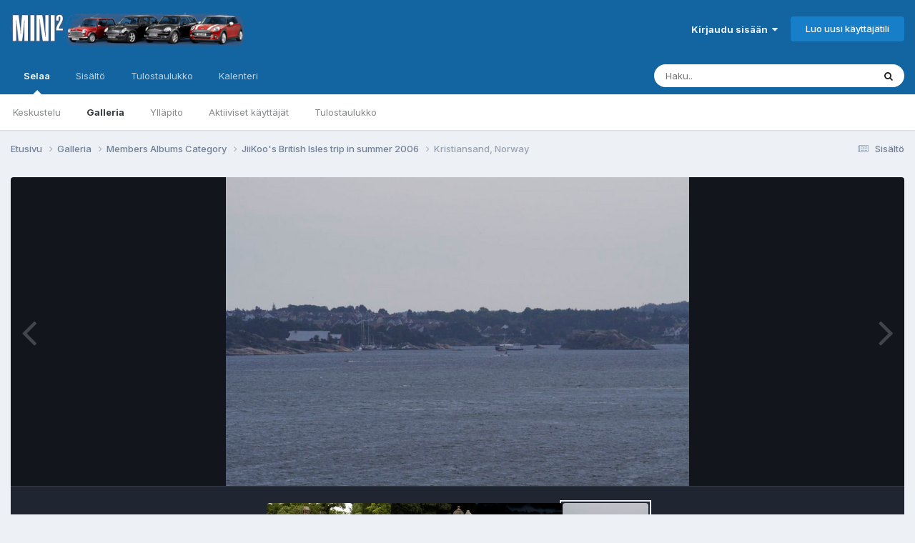

--- FILE ---
content_type: text/html;charset=UTF-8
request_url: https://www.mcff.net/forum/gallery/image/222-kristiansand-norway/?browse=1
body_size: 10348
content:
<!DOCTYPE html>
<html lang="fi-FI" dir="ltr">
	<head>
		<meta charset="utf-8">
        
		<title>Kristiansand, Norway - Members Albums Category - Mini Club Flying Finns foorumi</title>
		
		
		
		

	<meta name="viewport" content="width=device-width, initial-scale=1">



	<meta name="twitter:card" content="summary_large_image" />




	
		
			
				<meta property="og:title" content="Kristiansand, Norway">
			
		
	

	
		
			
				<meta property="og:type" content="website">
			
		
	

	
		
			
				<meta property="og:url" content="https://www.mcff.net/forum/gallery/image/222-kristiansand-norway/">
			
		
	

	
		
			
		
	

	
		
			
		
	

	
		
			
				<meta property="og:updated_time" content="2006-07-27T22:36:09Z">
			
		
	

	
		
			
				<meta property="og:image" content="https://www.mcff.net/forum_uploads/gallery/album_6/gallery_1_6_1384804461_222.jpg">
			
		
	

	
		
			
				<meta property="og:image:type" content="image/jpeg">
			
		
	

	
		
			
				<meta property="og:site_name" content="Mini Club Flying Finns foorumi">
			
		
	

	
		
			
				<meta property="og:locale" content="fi_FI">
			
		
	


	
		<link rel="canonical" href="https://www.mcff.net/forum/gallery/image/222-kristiansand-norway/" />
	

	
		<link rel="preload" href="https://www.mcff.net/forum_uploads/gallery/album_6/gallery_1_6_1384804461_222.jpg" as="image" type="image/jpeg" />
	





<link rel="manifest" href="https://www.mcff.net/forum/manifest.webmanifest/">
<meta name="msapplication-config" content="https://www.mcff.net/forum/browserconfig.xml/">
<meta name="msapplication-starturl" content="/">
<meta name="application-name" content="Mini Club Flying Finns foorumi">
<meta name="apple-mobile-web-app-title" content="Mini Club Flying Finns foorumi">

	<meta name="theme-color" content="#1265a1">










<link rel="preload" href="//www.mcff.net/forum/applications/core/interface/font/fontawesome-webfont.woff2?v=4.7.0" as="font" crossorigin="anonymous">
		


	<link rel="preconnect" href="https://fonts.googleapis.com">
	<link rel="preconnect" href="https://fonts.gstatic.com" crossorigin>
	
		<link href="https://fonts.googleapis.com/css2?family=Inter:wght@300;400;500;600;700&display=swap" rel="stylesheet">
	



	<link rel='stylesheet' href='https://www.mcff.net/forum_uploads/css_built_1/341e4a57816af3ba440d891ca87450ff_framework.css?v=99f99bee071748630728' media='all'>

	<link rel='stylesheet' href='https://www.mcff.net/forum_uploads/css_built_1/05e81b71abe4f22d6eb8d1a929494829_responsive.css?v=99f99bee071748630728' media='all'>

	<link rel='stylesheet' href='https://www.mcff.net/forum_uploads/css_built_1/20446cf2d164adcc029377cb04d43d17_flags.css?v=99f99bee071748630728' media='all'>

	<link rel='stylesheet' href='https://www.mcff.net/forum_uploads/css_built_1/90eb5adf50a8c640f633d47fd7eb1778_core.css?v=99f99bee071748630728' media='all'>

	<link rel='stylesheet' href='https://www.mcff.net/forum_uploads/css_built_1/5a0da001ccc2200dc5625c3f3934497d_core_responsive.css?v=99f99bee071748630728' media='all'>

	<link rel='stylesheet' href='https://www.mcff.net/forum_uploads/css_built_1/37c6452ea623de41c991284837957128_gallery.css?v=99f99bee071748630728' media='all'>

	<link rel='stylesheet' href='https://www.mcff.net/forum_uploads/css_built_1/22e9af7d7c6ac7ddc7db0f1b0d471efc_gallery_responsive.css?v=99f99bee071748630728' media='all'>

	<link rel='stylesheet' href='https://www.mcff.net/forum_uploads/css_built_1/8a32dcbf06236254181d222455063219_global.css?v=99f99bee071748630728' media='all'>





<link rel='stylesheet' href='https://www.mcff.net/forum_uploads/css_built_1/258adbb6e4f3e83cd3b355f84e3fa002_custom.css?v=99f99bee071748630728' media='all'>




		
		

	</head>
	<body class='ipsApp ipsApp_front ipsJS_none ipsClearfix' data-controller='core.front.core.app' data-message="" data-pageApp='gallery' data-pageLocation='front' data-pageModule='gallery' data-pageController='view' data-pageID='222'  >
		
        

        

		<a href='#ipsLayout_mainArea' class='ipsHide' title='Go to main content on this page' accesskey='m'>Jump to content</a>
		





		<div id='ipsLayout_header' class='ipsClearfix'>
			<header>
				<div class='ipsLayout_container'>
					


<a href='https://www.mcff.net/forum/' id='elLogo' accesskey='1'><img src="https://www.mcff.net/forum_uploads/monthly_2018_07/mini_header_logo_transparent.png.16d7fcd154cc1a7e5af0ca00ecf4db40.png" alt='Mini Club Flying Finns foorumi'></a>

					
						

	<ul id='elUserNav' class='ipsList_inline cSignedOut ipsResponsive_showDesktop'>
		
        
		
        
        
            
            <li id='elSignInLink'>
                <a href='https://www.mcff.net/forum/login/' data-ipsMenu-closeOnClick="false" data-ipsMenu id='elUserSignIn'>
                    Kirjaudu sisään &nbsp;<i class='fa fa-caret-down'></i>
                </a>
                
<div id='elUserSignIn_menu' class='ipsMenu ipsMenu_auto ipsHide'>
	<form accept-charset='utf-8' method='post' action='https://www.mcff.net/forum/login/'>
		<input type="hidden" name="csrfKey" value="51aee496de8986a27850c1cab320f245">
		<input type="hidden" name="ref" value="aHR0cHM6Ly93d3cubWNmZi5uZXQvZm9ydW0vZ2FsbGVyeS9pbWFnZS8yMjIta3Jpc3RpYW5zYW5kLW5vcndheS8/YnJvd3NlPTE=">
		<div data-role="loginForm">
			
			
			
				<div class='ipsColumns ipsColumns_noSpacing'>
					<div class='ipsColumn ipsColumn_wide' id='elUserSignIn_internal'>
						
<div class="ipsPad ipsForm ipsForm_vertical">
	<h4 class="ipsType_sectionHead">Kirjaudu sisään</h4>
	<br><br>
	<ul class='ipsList_reset'>
		<li class="ipsFieldRow ipsFieldRow_noLabel ipsFieldRow_fullWidth">
			
			
				<input type="email" placeholder="Sähköposti" name="auth" autocomplete="email">
			
		</li>
		<li class="ipsFieldRow ipsFieldRow_noLabel ipsFieldRow_fullWidth">
			<input type="password" placeholder="Salasana" name="password" autocomplete="current-password">
		</li>
		<li class="ipsFieldRow ipsFieldRow_checkbox ipsClearfix">
			<span class="ipsCustomInput">
				<input type="checkbox" name="remember_me" id="remember_me_checkbox" value="1" checked aria-checked="true">
				<span></span>
			</span>
			<div class="ipsFieldRow_content">
				<label class="ipsFieldRow_label" for="remember_me_checkbox">Muista minut</label>
				<span class="ipsFieldRow_desc">Ei suositeltavaa yhteiskäyttölaitteilla</span>
			</div>
		</li>
		<li class="ipsFieldRow ipsFieldRow_fullWidth">
			<button type="submit" name="_processLogin" value="usernamepassword" class="ipsButton ipsButton_primary ipsButton_small" id="elSignIn_submit">Kirjaudu sisään</button>
			
				<p class="ipsType_right ipsType_small">
					
						<a href='https://www.mcff.net/forum/lostpassword/' data-ipsDialog data-ipsDialog-title='Unohditko salasanasi?'>
					
					Unohditko salasanasi?</a>
				</p>
			
		</li>
	</ul>
</div>
					</div>
					<div class='ipsColumn ipsColumn_wide'>
						<div class='ipsPadding' id='elUserSignIn_external'>
							<div class='ipsAreaBackground_light ipsPadding:half'>
								
								
									<div class='ipsType_center ipsMargin_top:half'>
										

<button type="submit" name="_processLogin" value="2" class='ipsButton ipsButton_verySmall ipsButton_fullWidth ipsSocial ipsSocial_facebook' style="background-color: #3a579a">
	
		<span class='ipsSocial_icon'>
			
				<i class='fa fa-facebook-official'></i>
			
		</span>
		<span class='ipsSocial_text'>Kirjaudu Facebook-tunnuksilla</span>
	
</button>
									</div>
								
							</div>
						</div>
					</div>
				</div>
			
		</div>
	</form>
</div>
            </li>
            
        
		
			<li>
				
					<a href='https://www.mcff.net/forum/register/' data-ipsDialog data-ipsDialog-size='narrow' data-ipsDialog-title='Luo uusi käyttäjätili' id='elRegisterButton' class='ipsButton ipsButton_normal ipsButton_primary'>Luo uusi käyttäjätili</a>
				
			</li>
		
	</ul>

						
<ul class='ipsMobileHamburger ipsList_reset ipsResponsive_hideDesktop'>
	<li data-ipsDrawer data-ipsDrawer-drawerElem='#elMobileDrawer'>
		<a href='#' >
			
			
				
			
			
			
			<i class='fa fa-navicon'></i>
		</a>
	</li>
</ul>
					
				</div>
			</header>
			

	<nav data-controller='core.front.core.navBar' class=' ipsResponsive_showDesktop'>
		<div class='ipsNavBar_primary ipsLayout_container '>
			<ul data-role="primaryNavBar" class='ipsClearfix'>
				


	
		
		
			
		
		<li class='ipsNavBar_active' data-active id='elNavSecondary_1' data-role="navBarItem" data-navApp="core" data-navExt="CustomItem">
			
			
				<a href="https://www.mcff.net/forum/"  data-navItem-id="1" data-navDefault>
					Selaa<span class='ipsNavBar_active__identifier'></span>
				</a>
			
			
				<ul class='ipsNavBar_secondary ' data-role='secondaryNavBar'>
					


	
	

	
		
		
		<li  id='elNavSecondary_10' data-role="navBarItem" data-navApp="forums" data-navExt="Forums">
			
			
				<a href="https://www.mcff.net/forum/"  data-navItem-id="10" >
					Keskustelu<span class='ipsNavBar_active__identifier'></span>
				</a>
			
			
		</li>
	
	

	
		
		
			
		
		<li class='ipsNavBar_active' data-active id='elNavSecondary_11' data-role="navBarItem" data-navApp="gallery" data-navExt="Gallery">
			
			
				<a href="https://www.mcff.net/forum/gallery/"  data-navItem-id="11" data-navDefault>
					Galleria<span class='ipsNavBar_active__identifier'></span>
				</a>
			
			
		</li>
	
	

	
	

	
		
		
		<li  id='elNavSecondary_13' data-role="navBarItem" data-navApp="core" data-navExt="StaffDirectory">
			
			
				<a href="https://www.mcff.net/forum/staff/"  data-navItem-id="13" >
					Ylläpito<span class='ipsNavBar_active__identifier'></span>
				</a>
			
			
		</li>
	
	

	
		
		
		<li  id='elNavSecondary_14' data-role="navBarItem" data-navApp="core" data-navExt="OnlineUsers">
			
			
				<a href="https://www.mcff.net/forum/online/"  data-navItem-id="14" >
					Aktiiviset käyttäjät<span class='ipsNavBar_active__identifier'></span>
				</a>
			
			
		</li>
	
	

	
		
		
		<li  id='elNavSecondary_15' data-role="navBarItem" data-navApp="core" data-navExt="Leaderboard">
			
			
				<a href="https://www.mcff.net/forum/leaderboard/"  data-navItem-id="15" >
					Tulostaulukko<span class='ipsNavBar_active__identifier'></span>
				</a>
			
			
		</li>
	
	

					<li class='ipsHide' id='elNavigationMore_1' data-role='navMore'>
						<a href='#' data-ipsMenu data-ipsMenu-appendTo='#elNavigationMore_1' id='elNavigationMore_1_dropdown'>Lisävalinnat <i class='fa fa-caret-down'></i></a>
						<ul class='ipsHide ipsMenu ipsMenu_auto' id='elNavigationMore_1_dropdown_menu' data-role='moreDropdown'></ul>
					</li>
				</ul>
			
		</li>
	
	

	
		
		
		<li  id='elNavSecondary_2' data-role="navBarItem" data-navApp="core" data-navExt="CustomItem">
			
			
				<a href="https://www.mcff.net/forum/discover/"  data-navItem-id="2" >
					Sisältö<span class='ipsNavBar_active__identifier'></span>
				</a>
			
			
				<ul class='ipsNavBar_secondary ipsHide' data-role='secondaryNavBar'>
					


	
		
		
		<li  id='elNavSecondary_4' data-role="navBarItem" data-navApp="core" data-navExt="AllActivity">
			
			
				<a href="https://www.mcff.net/forum/discover/"  data-navItem-id="4" >
					Sisältö<span class='ipsNavBar_active__identifier'></span>
				</a>
			
			
		</li>
	
	

	
	

	
	

	
	

	
		
		
		<li  id='elNavSecondary_8' data-role="navBarItem" data-navApp="core" data-navExt="Search">
			
			
				<a href="https://www.mcff.net/forum/search/"  data-navItem-id="8" >
					Haku<span class='ipsNavBar_active__identifier'></span>
				</a>
			
			
		</li>
	
	

	
	

					<li class='ipsHide' id='elNavigationMore_2' data-role='navMore'>
						<a href='#' data-ipsMenu data-ipsMenu-appendTo='#elNavigationMore_2' id='elNavigationMore_2_dropdown'>Lisävalinnat <i class='fa fa-caret-down'></i></a>
						<ul class='ipsHide ipsMenu ipsMenu_auto' id='elNavigationMore_2_dropdown_menu' data-role='moreDropdown'></ul>
					</li>
				</ul>
			
		</li>
	
	

	
		
		
		<li  id='elNavSecondary_16' data-role="navBarItem" data-navApp="core" data-navExt="Leaderboard">
			
			
				<a href="https://www.mcff.net/forum/leaderboard/"  data-navItem-id="16" >
					Tulostaulukko<span class='ipsNavBar_active__identifier'></span>
				</a>
			
			
		</li>
	
	

	
		
		
		<li  id='elNavSecondary_17' data-role="navBarItem" data-navApp="calendar" data-navExt="Calendar">
			
			
				<a href="https://www.mcff.net/forum/events/"  data-navItem-id="17" >
					Kalenteri<span class='ipsNavBar_active__identifier'></span>
				</a>
			
			
		</li>
	
	

				<li class='ipsHide' id='elNavigationMore' data-role='navMore'>
					<a href='#' data-ipsMenu data-ipsMenu-appendTo='#elNavigationMore' id='elNavigationMore_dropdown'>Lisävalinnat</a>
					<ul class='ipsNavBar_secondary ipsHide' data-role='secondaryNavBar'>
						<li class='ipsHide' id='elNavigationMore_more' data-role='navMore'>
							<a href='#' data-ipsMenu data-ipsMenu-appendTo='#elNavigationMore_more' id='elNavigationMore_more_dropdown'>Lisävalinnat <i class='fa fa-caret-down'></i></a>
							<ul class='ipsHide ipsMenu ipsMenu_auto' id='elNavigationMore_more_dropdown_menu' data-role='moreDropdown'></ul>
						</li>
					</ul>
				</li>
			</ul>
			

	<div id="elSearchWrapper">
		<div id='elSearch' data-controller="core.front.core.quickSearch">
			<form accept-charset='utf-8' action='//www.mcff.net/forum/search/?do=quicksearch' method='post'>
                <input type='search' id='elSearchField' placeholder='Haku..' name='q' autocomplete='off' aria-label='Haku'>
                <details class='cSearchFilter'>
                    <summary class='cSearchFilter__text'></summary>
                    <ul class='cSearchFilter__menu'>
                        
                        <li><label><input type="radio" name="type" value="all"  checked><span class='cSearchFilter__menuText'>Kaikki</span></label></li>
                        
                            
                                <li><label><input type="radio" name="type" value='contextual_{&quot;type&quot;:&quot;gallery_image&quot;,&quot;nodes&quot;:1}'><span class='cSearchFilter__menuText'>This Category</span></label></li>
                            
                                <li><label><input type="radio" name="type" value='contextual_{&quot;type&quot;:&quot;gallery_image&quot;,&quot;item&quot;:222}'><span class='cSearchFilter__menuText'>This Image</span></label></li>
                            
                        
                        
                            <li><label><input type="radio" name="type" value="core_statuses_status"><span class='cSearchFilter__menuText'>Statuspäivitykset</span></label></li>
                        
                            <li><label><input type="radio" name="type" value="forums_topic"><span class='cSearchFilter__menuText'>Viestit</span></label></li>
                        
                            <li><label><input type="radio" name="type" value="gallery_image"><span class='cSearchFilter__menuText'>Kuvat</span></label></li>
                        
                            <li><label><input type="radio" name="type" value="gallery_album_item"><span class='cSearchFilter__menuText'>Albumit</span></label></li>
                        
                            <li><label><input type="radio" name="type" value="calendar_event"><span class='cSearchFilter__menuText'>Tapahtumat</span></label></li>
                        
                            <li><label><input type="radio" name="type" value="core_members"><span class='cSearchFilter__menuText'>Jäsenet</span></label></li>
                        
                    </ul>
                </details>
				<button class='cSearchSubmit' type="submit" aria-label='Haku'><i class="fa fa-search"></i></button>
			</form>
		</div>
	</div>

		</div>
	</nav>

			
<ul id='elMobileNav' class='ipsResponsive_hideDesktop' data-controller='core.front.core.mobileNav'>
	
		
			
			
				
				
			
				
				
			
				
					<li id='elMobileBreadcrumb'>
						<a href='https://www.mcff.net/forum/gallery/album/6-jiikoo39s-british-isles-trip-in-summer-2006/'>
							<span>JiiKoo&#39;s British Isles trip in summer 2006</span>
						</a>
					</li>
				
				
			
				
				
			
		
	
	
	
	<li >
		<a data-action="defaultStream" href='https://www.mcff.net/forum/discover/'><i class="fa fa-newspaper-o" aria-hidden="true"></i></a>
	</li>

	

	
		<li class='ipsJS_show'>
			<a href='https://www.mcff.net/forum/search/'><i class='fa fa-search'></i></a>
		</li>
	
</ul>
		</div>
		<main id='ipsLayout_body' class='ipsLayout_container'>
			<div id='ipsLayout_contentArea'>
				<div id='ipsLayout_contentWrapper'>
					
<nav class='ipsBreadcrumb ipsBreadcrumb_top ipsFaded_withHover'>
	

	<ul class='ipsList_inline ipsPos_right'>
		
		<li >
			<a data-action="defaultStream" class='ipsType_light '  href='https://www.mcff.net/forum/discover/'><i class="fa fa-newspaper-o" aria-hidden="true"></i> <span>Sisältö</span></a>
		</li>
		
	</ul>

	<ul data-role="breadcrumbList">
		<li>
			<a title="Etusivu" href='https://www.mcff.net/forum/'>
				<span>Etusivu <i class='fa fa-angle-right'></i></span>
			</a>
		</li>
		
		
			<li>
				
					<a href='https://www.mcff.net/forum/gallery/'>
						<span>Galleria <i class='fa fa-angle-right' aria-hidden="true"></i></span>
					</a>
				
			</li>
		
			<li>
				
					<a href='https://www.mcff.net/forum/gallery/category/1-members-albums-category/'>
						<span>Members Albums Category <i class='fa fa-angle-right' aria-hidden="true"></i></span>
					</a>
				
			</li>
		
			<li>
				
					<a href='https://www.mcff.net/forum/gallery/album/6-jiikoo39s-british-isles-trip-in-summer-2006/'>
						<span>JiiKoo&#39;s British Isles trip in summer 2006 <i class='fa fa-angle-right' aria-hidden="true"></i></span>
					</a>
				
			</li>
		
			<li>
				
					Kristiansand, Norway
				
			</li>
		
	</ul>
</nav>
					
					<div id='ipsLayout_mainArea'>
						
						
						
						

	




						



<div data-controller='gallery.front.view.image' data-lightboxURL='https://www.mcff.net/forum/gallery/image/222-kristiansand-norway/'>
	<div class='ipsColumns ipsMargin_bottom'>
		<div class='ipsColumn ipsColumn_fluid'>
			<div class='cGalleryLightbox_inner' data-role="imageSizer">
				<div class='elGalleryHeader'>
					

<div id='elGalleryImage' class='elGalleryImage' data-role="imageFrame" data-imageSizes='{&quot;large&quot;:[800,533],&quot;small&quot;:[240,160]}'>
	
		<div class='cGalleryViewImage' data-role='notesWrapper' data-controller='gallery.front.view.notes' data-imageID='222'  data-notesData='[]'>
			<div>
				<a href='https://www.mcff.net/forum_uploads/gallery/album_6/gallery_1_6_1384804461_222.jpg' title='Katso kuvaa' data-ipsLightbox>
					<img src='https://www.mcff.net/forum_uploads/gallery/album_6/gallery_1_6_1384804461_222.jpg' alt="Kristiansand, Norway" title='Kristiansand, Norway' data-role='theImage'>
				</a>
            </div>
			
		</div>
        	


		<div class='cGalleryImageFade'>
			<div class='cGalleryImageBottomBar'>
				<div class='cGalleryCreditInfo ipsType_normal ipsHide'>
					

					
				</div>
				
					<ul class='ipsList_inline'>
						<li>
							<a href='#' data-ipsMenu data-ipsMenu-above='true' id='elImageTools' class='ipsButton ipsButton_link ipsButton_verySmall ipsJS_show cGalleryViewImage_controls'>Image Tools <i class='fa fa-caret-down'></i></a>
						</li>
					</ul>
					<ul class='ipsMenu ipsMenu_auto ipsHide' id='elImageTools_menu'>
						
						
						
							<li class='ipsMenu_item'>
								<a href='https://www.mcff.net/forum/gallery/image/222-kristiansand-norway/?do=download' title='Download'><i class='fa fa-fw fa-download'></i> Download</a>
							</li>
						
					</ul>
				
			</div>
		</div>
	
	<span class='elGalleryImageNav'>
       
            <a href='https://www.mcff.net/forum/gallery/image/222-kristiansand-norway/?browse=1&amp;do=previous' class='elGalleryImageNav_prev' data-action="prevMedia"><i class='fa fa-angle-left'></i></a>
            <a href='https://www.mcff.net/forum/gallery/image/222-kristiansand-norway/?browse=1&amp;do=next' class='elGalleryImageNav_next' data-action="nextMedia"><i class='fa fa-angle-right'></i></a>
        
	</span>
</div>
				</div>
			</div>
            
            
            
			<div class='cGalleryImageThumbs'>
				<ol class='cGalleryCarousel' id='gallery-image-thumbs'>
                    
					
			            <li class='cGalleryCarousel__item'>
			            	<div class='ipsImageBlock'>
				                
					                <a href='https://www.mcff.net/forum/gallery/image/226-anwoth-old-kirk-scotland/' title='View the image Anwoth Old Kirk, Scotland' class='ipsImageBlock__main'>
					                	<img src='https://www.mcff.net/forum_uploads/gallery/album_6/sml_gallery_1_6_1384804461_226.jpg' alt="Anwoth Old Kirk, Scotland" loading="lazy">
					                </a>
				                
                            	

                            </div>
                        </li>
                        
			        
			            <li class='cGalleryCarousel__item'>
			            	<div class='ipsImageBlock'>
				                
					                <a href='https://www.mcff.net/forum/gallery/image/225-anwoth-old-kirk-scotland/' title='View the image Anwoth Old Kirk, Scotland' class='ipsImageBlock__main'>
					                	<img src='https://www.mcff.net/forum_uploads/gallery/album_6/sml_gallery_1_6_1384804461_225.jpg' alt="Anwoth Old Kirk, Scotland" loading="lazy">
					                </a>
				                
                            	

                            </div>
                        </li>
                        
			        
			            <li class='cGalleryCarousel__item'>
			            	<div class='ipsImageBlock'>
				                
					                <a href='https://www.mcff.net/forum/gallery/image/224-anwoth-old-kirk-scotland/' title='View the image Anwoth Old Kirk, Scotland' class='ipsImageBlock__main'>
					                	<img src='https://www.mcff.net/forum_uploads/gallery/album_6/sml_gallery_1_6_1384804461_224.jpg' alt="Anwoth Old Kirk, Scotland" loading="lazy">
					                </a>
				                
                            	

                            </div>
                        </li>
                        
			        
			            <li class='cGalleryCarousel__item'>
			            	<div class='ipsImageBlock'>
				                
					                <a href='https://www.mcff.net/forum/gallery/image/223-north-sea/' title='View the image North Sea' class='ipsImageBlock__main'>
					                	<img src='https://www.mcff.net/forum_uploads/gallery/album_6/sml_gallery_1_6_1384804461_223.jpg' alt="North Sea
" loading="lazy">
					                </a>
				                
                            	

                            </div>
                        </li>
                        
			        

                    <li class='cGalleryCarousel__item cGalleryCarousel__item--active'>
                    	<div class='ipsImageBlock'>
	                        
	                            <a href='https://www.mcff.net/forum/gallery/image/222-kristiansand-norway/' title='View the image Kristiansand, Norway' class='ipsImageBlock__main'>
	                                <img src='https://www.mcff.net/forum_uploads/gallery/album_6/sml_gallery_1_6_1384804461_222.jpg' alt="Kristiansand, Norway" loading="lazy">
	                            </a>
                        	
                        	

                        </div>
                        
                    </li>

                    
				</ol>
                <div class='cGalleryCarouselNav cGalleryCarouselNav--overlay' data-carousel-controls='gallery-image-thumbs' data-controller="gallery.front.browse.carousel" hidden>
                    <button class='cGalleryCarouselNav__button' data-carousel-arrow='prev' aria-label='Previous' role='button'>
                        <svg aria-hidden="true" xmlns="http://www.w3.org/2000/svg" viewBox="0 0 320 512" width="10"><path d="M34.52 239.03L228.87 44.69c9.37-9.37 24.57-9.37 33.94 0l22.67 22.67c9.36 9.36 9.37 24.52.04 33.9L131.49 256l154.02 154.75c9.34 9.38 9.32 24.54-.04 33.9l-22.67 22.67c-9.37 9.37-24.57 9.37-33.94 0L34.52 272.97c-9.37-9.37-9.37-24.57 0-33.94z"/></svg>
                    </button>
                    <button class='cGalleryCarouselNav__button' data-carousel-arrow='next' aria-label='Next' role='button'>
                        <svg aria-hidden="true" xmlns="http://www.w3.org/2000/svg" viewBox="0 0 320 512" width="10"><path d="M285.476 272.971L91.132 467.314c-9.373 9.373-24.569 9.373-33.941 0l-22.667-22.667c-9.357-9.357-9.375-24.522-.04-33.901L188.505 256 34.484 101.255c-9.335-9.379-9.317-24.544.04-33.901l22.667-22.667c9.373-9.373 24.569-9.373 33.941 0L285.475 239.03c9.373 9.372 9.373 24.568.001 33.941z"/></svg>
                    </button>
                </div>
			</div>
            
		</div>
	</div>

	<section data-role='imageInfo'>
		




<div class='ipsColumns ipsColumns_collapsePhone ipsResponsive_pull ipsSpacer_bottom'>
	<div class='ipsColumn ipsColumn_fluid'>
		

		<div class='ipsBox'>
			<div class='ipsPadding' data-role='imageDescription'>
				<div class='ipsFlex ipsFlex-ai:center ipsFlex-fw:wrap ipsGap:4'>
					<div class='ipsFlex-flex:11'>
						<h1 class='ipsType_pageTitle ipsContained_container'>
							
							
							
							
							
								<span class='ipsContained ipsType_break'>Kristiansand, Norway</span>
							
						</h1>
						
					</div>
				</div>
				<hr class='ipsHr'>
				<div class='ipsPageHeader__meta ipsFlex ipsFlex-jc:between ipsFlex-ai:center ipsFlex-fw:wrap ipsGap:3'>
					<div class='ipsFlex-flex:11'>
						<div class='ipsPhotoPanel ipsPhotoPanel_mini ipsClearfix'>
							


	<a href="https://www.mcff.net/forum/profile/201-jiikoo/" rel="nofollow" data-ipsHover data-ipsHover-width="370" data-ipsHover-target="https://www.mcff.net/forum/profile/201-jiikoo/?do=hovercard" class="ipsUserPhoto ipsUserPhoto_mini" title="Siirry profiiliin: jiikoo">
		<img src='https://www.mcff.net/forum_uploads/profile/photo-201.jpg' alt='jiikoo' loading="lazy">
	</a>

							<div>
								<p class='ipsType_reset ipsType_normal ipsType_blendLinks'>
									Lähettänyt 


<a href='https://www.mcff.net/forum/profile/201-jiikoo/' rel="nofollow" data-ipsHover data-ipsHover-width='370' data-ipsHover-target='https://www.mcff.net/forum/profile/201-jiikoo/?do=hovercard&amp;referrer=https%253A%252F%252Fwww.mcff.net%252Fforum%252Fgallery%252Fimage%252F222-kristiansand-norway%252F%253Fbrowse%253D1' title="Siirry profiiliin: jiikoo" class="ipsType_break">jiikoo</a>
								</p>
								<ul class='ipsList_inline'>
									<li class='ipsType_light'><time datetime='2006-07-27T22:36:09Z' title='27.07.2006 22:36' data-short='19 vuotta'>27. Heinäkuuta, 2006</time></li>
									<li class='ipsType_light'>1 352 katselua</li>
									
										<li><a href='https://www.mcff.net/forum/profile/201-jiikoo/content/?type=gallery_image'>View jiikoo's images</a></li>
									
								</ul>
							</div>
						</div>
					</div>
					<div class='ipsFlex-flex:01 ipsResponsive_hidePhone'>
						<div class='ipsShareLinks'>
							
								


    <a href='#elShareItem_1510347200_menu' id='elShareItem_1510347200' data-ipsMenu class='ipsShareButton ipsButton ipsButton_verySmall ipsButton_link ipsButton_link--light'>
        <span><i class='fa fa-share-alt'></i></span> &nbsp;Jaa
    </a>

    <div class='ipsPadding ipsMenu ipsMenu_normal ipsHide' id='elShareItem_1510347200_menu' data-controller="core.front.core.sharelink">
        
        
        <span data-ipsCopy data-ipsCopy-flashmessage>
            <a href="https://www.mcff.net/forum/gallery/image/222-kristiansand-norway/" class="ipsButton ipsButton_light ipsButton_small ipsButton_fullWidth" data-role="copyButton" data-clipboard-text="https://www.mcff.net/forum/gallery/image/222-kristiansand-norway/" data-ipstooltip title='Copy Link to Clipboard'><i class="fa fa-clone"></i> https://www.mcff.net/forum/gallery/image/222-kristiansand-norway/</a>
        </span>
        <ul class='ipsShareLinks ipsMargin_top:half'>
            
                <li>
<a href="https://x.com/share?url=https%3A%2F%2Fwww.mcff.net%2Fforum%2Fgallery%2Fimage%2F222-kristiansand-norway%2F" class="cShareLink cShareLink_x" target="_blank" data-role="shareLink" title='Share on X' data-ipsTooltip rel='nofollow noopener'>
    <i class="fa fa-x"></i>
</a></li>
            
                <li>
<a href="https://www.facebook.com/sharer/sharer.php?u=https%3A%2F%2Fwww.mcff.net%2Fforum%2Fgallery%2Fimage%2F222-kristiansand-norway%2F" class="cShareLink cShareLink_facebook" target="_blank" data-role="shareLink" title='Share on Facebook' data-ipsTooltip rel='noopener nofollow'>
	<i class="fa fa-facebook"></i>
</a></li>
            
                <li>
<a href="https://www.reddit.com/submit?url=https%3A%2F%2Fwww.mcff.net%2Fforum%2Fgallery%2Fimage%2F222-kristiansand-norway%2F&amp;title=Kristiansand%2C+Norway" rel="nofollow noopener" class="cShareLink cShareLink_reddit" target="_blank" title='Share on Reddit' data-ipsTooltip>
	<i class="fa fa-reddit"></i>
</a></li>
            
                <li>
<a href="mailto:?subject=Kristiansand%2C%20Norway&body=https%3A%2F%2Fwww.mcff.net%2Fforum%2Fgallery%2Fimage%2F222-kristiansand-norway%2F" rel='nofollow' class='cShareLink cShareLink_email' title='Share via email' data-ipsTooltip>
	<i class="fa fa-envelope"></i>
</a></li>
            
                <li>
<a href="https://pinterest.com/pin/create/button/?url=https://www.mcff.net/forum/gallery/image/222-kristiansand-norway/&amp;media=https://www.mcff.net/forum_uploads/gallery/album_6/gallery_1_6_1384804461_222.jpg" class="cShareLink cShareLink_pinterest" rel="nofollow noopener" target="_blank" data-role="shareLink" title='Share on Pinterest' data-ipsTooltip>
	<i class="fa fa-pinterest"></i>
</a></li>
            
        </ul>
        
            <hr class='ipsHr'>
            <button class='ipsHide ipsButton ipsButton_verySmall ipsButton_light ipsButton_fullWidth ipsMargin_top:half' data-controller='core.front.core.webshare' data-role='webShare' data-webShareTitle='Kristiansand, Norway' data-webShareText='Kristiansand, Norway' data-webShareUrl='https://www.mcff.net/forum/gallery/image/222-kristiansand-norway/'>Lisää jakomahdollisuuksia...</button>
        
    </div>

							
                            

							



							

<div data-followApp='gallery' data-followArea='image' data-followID='222' data-controller='core.front.core.followButton'>
	

	<a href='https://www.mcff.net/forum/login/' rel="nofollow" class="ipsFollow ipsPos_middle ipsButton ipsButton_light ipsButton_verySmall ipsButton_disabled" data-role="followButton" data-ipsTooltip title='Kirjaudu sisään seurataksesi sisältöä'>
		<span>Seuraajat</span>
		<span class='ipsCommentCount'>0</span>
	</a>

</div>
						</div>
					</div>
				</div>
				
				

				

					

				

					

				
			</div>
			<div class='ipsItemControls'>
				
					

	<div data-controller='core.front.core.reaction' class='ipsItemControls_right ipsClearfix '>	
		<div class='ipsReact ipsPos_right'>
			
				
				<div class='ipsReact_blurb ipsHide' data-role='reactionBlurb'>
					
				</div>
			
			
			
		</div>
	</div>

				
				<ul class='ipsComment_controls ipsClearfix ipsItemControls_left'>
					
						<li>
							<a href='https://www.mcff.net/forum/gallery/image/222-kristiansand-norway/?do=report' class='ipsButton ipsButton_link ipsButton_verySmall ipsButton_fullWidth' data-ipsDialog data-ipsDialog-size='medium' data-ipsDialog-title="Raportoi kuva" data-ipsDialog-remoteSubmit data-ipsDialog-flashMessage="Kiitos raportista." title="Raportoi kuva">Raportoi kuva</a>
						</li>
					
				</ul>
			</div>
		</div>
	</div>
	<div class='ipsColumn ipsColumn_veryWide' id='elGalleryImageStats'>
		<div class='ipsBox ipsPadding' data-role="imageStats">
			

			

            <div>
                <h2 class='ipsType_minorHeading ipsType_break'>Albumista</h2>
                <h3 class='ipsType_sectionHead'><a href='https://www.mcff.net/forum/gallery/album/6-jiikoo39s-british-isles-trip-in-summer-2006/'>JiiKoo&#39;s British Isles trip in summer 2006</a></h3>
                <span class='ipsType_light'>&middot; 76 kuvaa</span>
                <ul class='ipsList_reset ipsMargin_top ipsHide'>
                    <li><i class='fa fa-camera'></i> 76 kuvaa</li>
                    
                        <li><i class='fa fa-comment'></i> 0 kommenttia</li>
                    
                    
                </ul>
            </div>
            <hr class='ipsHr'>

			
		</div>
	</div>
</div>


<div class='ipsBox ipsPadding ipsResponsive_pull ipsResponsive_showPhone ipsMargin_top'>
	<div class='ipsShareLinks'>
		
			


    <a href='#elShareItem_1690201422_menu' id='elShareItem_1690201422' data-ipsMenu class='ipsShareButton ipsButton ipsButton_verySmall ipsButton_light '>
        <span><i class='fa fa-share-alt'></i></span> &nbsp;Jaa
    </a>

    <div class='ipsPadding ipsMenu ipsMenu_normal ipsHide' id='elShareItem_1690201422_menu' data-controller="core.front.core.sharelink">
        
        
        <span data-ipsCopy data-ipsCopy-flashmessage>
            <a href="https://www.mcff.net/forum/gallery/image/222-kristiansand-norway/" class="ipsButton ipsButton_light ipsButton_small ipsButton_fullWidth" data-role="copyButton" data-clipboard-text="https://www.mcff.net/forum/gallery/image/222-kristiansand-norway/" data-ipstooltip title='Copy Link to Clipboard'><i class="fa fa-clone"></i> https://www.mcff.net/forum/gallery/image/222-kristiansand-norway/</a>
        </span>
        <ul class='ipsShareLinks ipsMargin_top:half'>
            
                <li>
<a href="https://x.com/share?url=https%3A%2F%2Fwww.mcff.net%2Fforum%2Fgallery%2Fimage%2F222-kristiansand-norway%2F" class="cShareLink cShareLink_x" target="_blank" data-role="shareLink" title='Share on X' data-ipsTooltip rel='nofollow noopener'>
    <i class="fa fa-x"></i>
</a></li>
            
                <li>
<a href="https://www.facebook.com/sharer/sharer.php?u=https%3A%2F%2Fwww.mcff.net%2Fforum%2Fgallery%2Fimage%2F222-kristiansand-norway%2F" class="cShareLink cShareLink_facebook" target="_blank" data-role="shareLink" title='Share on Facebook' data-ipsTooltip rel='noopener nofollow'>
	<i class="fa fa-facebook"></i>
</a></li>
            
                <li>
<a href="https://www.reddit.com/submit?url=https%3A%2F%2Fwww.mcff.net%2Fforum%2Fgallery%2Fimage%2F222-kristiansand-norway%2F&amp;title=Kristiansand%2C+Norway" rel="nofollow noopener" class="cShareLink cShareLink_reddit" target="_blank" title='Share on Reddit' data-ipsTooltip>
	<i class="fa fa-reddit"></i>
</a></li>
            
                <li>
<a href="mailto:?subject=Kristiansand%2C%20Norway&body=https%3A%2F%2Fwww.mcff.net%2Fforum%2Fgallery%2Fimage%2F222-kristiansand-norway%2F" rel='nofollow' class='cShareLink cShareLink_email' title='Share via email' data-ipsTooltip>
	<i class="fa fa-envelope"></i>
</a></li>
            
                <li>
<a href="https://pinterest.com/pin/create/button/?url=https://www.mcff.net/forum/gallery/image/222-kristiansand-norway/&amp;media=https://www.mcff.net/forum_uploads/gallery/album_6/gallery_1_6_1384804461_222.jpg" class="cShareLink cShareLink_pinterest" rel="nofollow noopener" target="_blank" data-role="shareLink" title='Share on Pinterest' data-ipsTooltip>
	<i class="fa fa-pinterest"></i>
</a></li>
            
        </ul>
        
            <hr class='ipsHr'>
            <button class='ipsHide ipsButton ipsButton_verySmall ipsButton_light ipsButton_fullWidth ipsMargin_top:half' data-controller='core.front.core.webshare' data-role='webShare' data-webShareTitle='Kristiansand, Norway' data-webShareText='Kristiansand, Norway' data-webShareUrl='https://www.mcff.net/forum/gallery/image/222-kristiansand-norway/'>Lisää jakomahdollisuuksia...</button>
        
    </div>

		
        

		



		

<div data-followApp='gallery' data-followArea='image' data-followID='222' data-controller='core.front.core.followButton'>
	

	<a href='https://www.mcff.net/forum/login/' rel="nofollow" class="ipsFollow ipsPos_middle ipsButton ipsButton_light ipsButton_verySmall ipsButton_disabled" data-role="followButton" data-ipsTooltip title='Kirjaudu sisään seurataksesi sisältöä'>
		<span>Seuraajat</span>
		<span class='ipsCommentCount'>0</span>
	</a>

</div>
	</div>
</div>
	</section>

	<div data-role='imageComments'>
	
	</div>

</div> 


						


					</div>
					


					
<nav class='ipsBreadcrumb ipsBreadcrumb_bottom ipsFaded_withHover'>
	
		


	

	<ul class='ipsList_inline ipsPos_right'>
		
		<li >
			<a data-action="defaultStream" class='ipsType_light '  href='https://www.mcff.net/forum/discover/'><i class="fa fa-newspaper-o" aria-hidden="true"></i> <span>Sisältö</span></a>
		</li>
		
	</ul>

	<ul data-role="breadcrumbList">
		<li>
			<a title="Etusivu" href='https://www.mcff.net/forum/'>
				<span>Etusivu <i class='fa fa-angle-right'></i></span>
			</a>
		</li>
		
		
			<li>
				
					<a href='https://www.mcff.net/forum/gallery/'>
						<span>Galleria <i class='fa fa-angle-right' aria-hidden="true"></i></span>
					</a>
				
			</li>
		
			<li>
				
					<a href='https://www.mcff.net/forum/gallery/category/1-members-albums-category/'>
						<span>Members Albums Category <i class='fa fa-angle-right' aria-hidden="true"></i></span>
					</a>
				
			</li>
		
			<li>
				
					<a href='https://www.mcff.net/forum/gallery/album/6-jiikoo39s-british-isles-trip-in-summer-2006/'>
						<span>JiiKoo&#39;s British Isles trip in summer 2006 <i class='fa fa-angle-right' aria-hidden="true"></i></span>
					</a>
				
			</li>
		
			<li>
				
					Kristiansand, Norway
				
			</li>
		
	</ul>
</nav>
				</div>
			</div>
			
		</main>
		<footer id='ipsLayout_footer' class='ipsClearfix'>
			<div class='ipsLayout_container'>
				
				

<ul id='elFooterSocialLinks' class='ipsList_inline ipsType_center ipsSpacer_top'>
	

	
		<li class='cUserNav_icon'>
			<a href='https://www.facebook.com/groups/57050839392/' target='_blank' class='cShareLink cShareLink_facebook' rel='noopener noreferrer'><i class='fa fa-facebook'></i></a>
        </li>
	

</ul>


<ul class='ipsList_inline ipsType_center ipsSpacer_top' id="elFooterLinks">
	
	
		<li>
			<a href='#elNavLang_menu' id='elNavLang' data-ipsMenu data-ipsMenu-above>Language / Kielivalinta <i class='fa fa-caret-down'></i></a>
			<ul id='elNavLang_menu' class='ipsMenu ipsMenu_selectable ipsHide'>
			
				<li class='ipsMenu_item'>
					<form action="//www.mcff.net/forum/language/?csrfKey=51aee496de8986a27850c1cab320f245" method="post">
					<input type="hidden" name="ref" value="aHR0cHM6Ly93d3cubWNmZi5uZXQvZm9ydW0vZ2FsbGVyeS9pbWFnZS8yMjIta3Jpc3RpYW5zYW5kLW5vcndheS8/YnJvd3NlPTE=">
					<button type='submit' name='id' value='3' class='ipsButton ipsButton_link ipsButton_link_secondary'><i class='ipsFlag ipsFlag-gb'></i> English </button>
					</form>
				</li>
			
				<li class='ipsMenu_item ipsMenu_itemChecked'>
					<form action="//www.mcff.net/forum/language/?csrfKey=51aee496de8986a27850c1cab320f245" method="post">
					<input type="hidden" name="ref" value="aHR0cHM6Ly93d3cubWNmZi5uZXQvZm9ydW0vZ2FsbGVyeS9pbWFnZS8yMjIta3Jpc3RpYW5zYW5kLW5vcndheS8/YnJvd3NlPTE=">
					<button type='submit' name='id' value='2' class='ipsButton ipsButton_link ipsButton_link_secondary'><i class='ipsFlag ipsFlag-fi'></i> Finnish (Oletus)</button>
					</form>
				</li>
			
			</ul>
		</li>
	
	
	
	
		<li><a href='https://www.mcff.net/forum/privacy/'>Tietosuojakäytäntö</a></li>
	
	
	<li><a rel="nofollow" href='https://www.mcff.net/forum/cookies/'>Cookies</a></li>

</ul>	


<p id='elCopyright'>
	<span id='elCopyright_userLine'>Yhteys: webmaster [at] mcff piste net</span>
	<a rel='nofollow' title='Invision Community' href='https://www.invisioncommunity.com/'>Powered by Invision Community</a>
</p>
			</div>
		</footer>
		
<div id='elMobileDrawer' class='ipsDrawer ipsHide'>
	<div class='ipsDrawer_menu'>
		<a href='#' class='ipsDrawer_close' data-action='close'><span>&times;</span></a>
		<div class='ipsDrawer_content ipsFlex ipsFlex-fd:column'>
			
				<div class='ipsPadding ipsBorder_bottom'>
					<ul class='ipsToolList ipsToolList_vertical'>
						<li>
							<a href='https://www.mcff.net/forum/login/' id='elSigninButton_mobile' class='ipsButton ipsButton_light ipsButton_small ipsButton_fullWidth'>Kirjaudu sisään</a>
						</li>
						
							<li>
								
									<a href='https://www.mcff.net/forum/register/' data-ipsDialog data-ipsDialog-size='narrow' data-ipsDialog-title='Luo uusi käyttäjätili' data-ipsDialog-fixed='true' id='elRegisterButton_mobile' class='ipsButton ipsButton_small ipsButton_fullWidth ipsButton_important'>Luo uusi käyttäjätili</a>
								
							</li>
						
					</ul>
				</div>
			

			

			<ul class='ipsDrawer_list ipsFlex-flex:11'>
				

				
				
				
				
					
						
						
							<li class='ipsDrawer_itemParent'>
								<h4 class='ipsDrawer_title'><a href='#'>Selaa</a></h4>
								<ul class='ipsDrawer_list'>
									<li data-action="back"><a href='#'>Takaisin</a></li>
									
									
										
										
										
											
										
											
												
													
													
									
													
									
									
									
										


	

	
		
			<li>
				<a href='https://www.mcff.net/forum/' >
					Keskustelu
				</a>
			</li>
		
	

	
		
			<li>
				<a href='https://www.mcff.net/forum/gallery/' >
					Galleria
				</a>
			</li>
		
	

	

	
		
			<li>
				<a href='https://www.mcff.net/forum/staff/' >
					Ylläpito
				</a>
			</li>
		
	

	
		
			<li>
				<a href='https://www.mcff.net/forum/online/' >
					Aktiiviset käyttäjät
				</a>
			</li>
		
	

	
		
			<li>
				<a href='https://www.mcff.net/forum/leaderboard/' >
					Tulostaulukko
				</a>
			</li>
		
	

										
								</ul>
							</li>
						
					
				
					
						
						
							<li class='ipsDrawer_itemParent'>
								<h4 class='ipsDrawer_title'><a href='#'>Sisältö</a></h4>
								<ul class='ipsDrawer_list'>
									<li data-action="back"><a href='#'>Takaisin</a></li>
									
									
										
										
										
											
												
													
													
									
													
									
									
									
										


	
		
			<li>
				<a href='https://www.mcff.net/forum/discover/' >
					Sisältö
				</a>
			</li>
		
	

	

	

	

	
		
			<li>
				<a href='https://www.mcff.net/forum/search/' >
					Haku
				</a>
			</li>
		
	

	

										
								</ul>
							</li>
						
					
				
					
						
						
							<li><a href='https://www.mcff.net/forum/leaderboard/' >Tulostaulukko</a></li>
						
					
				
					
						
						
							<li><a href='https://www.mcff.net/forum/events/' >Kalenteri</a></li>
						
					
				
				
			</ul>

			
		</div>
	</div>
</div>

<div id='elMobileCreateMenuDrawer' class='ipsDrawer ipsHide'>
	<div class='ipsDrawer_menu'>
		<a href='#' class='ipsDrawer_close' data-action='close'><span>&times;</span></a>
		<div class='ipsDrawer_content ipsSpacer_bottom ipsPad'>
			<ul class='ipsDrawer_list'>
				<li class="ipsDrawer_listTitle ipsType_reset">Luo uusi...</li>
				
			</ul>
		</div>
	</div>
</div>
		
		

	
	<script type='text/javascript'>
		var ipsDebug = false;		
	
		var CKEDITOR_BASEPATH = '//www.mcff.net/forum/applications/core/interface/ckeditor/ckeditor/';
	
		var ipsSettings = {
			
			
			cookie_domain: ".mcff.net",
			
			cookie_path: "/",
			
			cookie_prefix: "ips4_",
			
			
			cookie_ssl: false,
			
            essential_cookies: ["oauth_authorize","member_id","login_key","clearAutosave","lastSearch","device_key","IPSSessionFront","loggedIn","noCache","hasJS","cookie_consent","cookie_consent_optional","language","codeVerifier","forumpass_*"],
			upload_imgURL: "",
			message_imgURL: "",
			notification_imgURL: "",
			baseURL: "//www.mcff.net/forum/",
			jsURL: "//www.mcff.net/forum/applications/core/interface/js/js.php",
			csrfKey: "51aee496de8986a27850c1cab320f245",
			antiCache: "99f99bee071748630728",
			jsAntiCache: "99f99bee071761637640",
			disableNotificationSounds: true,
			useCompiledFiles: true,
			links_external: true,
			memberID: 0,
			lazyLoadEnabled: true,
			blankImg: "//www.mcff.net/forum/applications/core/interface/js/spacer.png",
			googleAnalyticsEnabled: false,
			matomoEnabled: false,
			viewProfiles: true,
			mapProvider: 'mapbox',
			mapApiKey: "pk.eyJ1Ijoic2tpdGh1bmQiLCJhIjoiZDJhZmI1MjdjNzYzZmY4MTU4Yzc5ODgzZjAwNGY4NjAifQ.Jl1eOMx9W3RitMx0nhKfvQ",
			pushPublicKey: "BHjjRDGmnNgw-5NccU3cSTG0iKcLiLIQJBIepCngAD30dxUdUI9ZbNEfYYIf0iIYvtXd9mEV5FjHedV7iF0Y6As",
			relativeDates: true
		};
		
		
		
		
			ipsSettings['maxImageDimensions'] = {
				width: 1000,
				height: 750
			};
		
		
	</script>





<script type='text/javascript' src='https://www.mcff.net/forum_uploads/javascript_global/root_library.js?v=99f99bee071761637640' data-ips></script>


<script type='text/javascript' src='https://www.mcff.net/forum_uploads/javascript_global/root_js_lang_2.js?v=99f99bee071761637640' data-ips></script>


<script type='text/javascript' src='https://www.mcff.net/forum_uploads/javascript_global/root_framework.js?v=99f99bee071761637640' data-ips></script>


<script type='text/javascript' src='https://www.mcff.net/forum_uploads/javascript_core/global_global_core.js?v=99f99bee071761637640' data-ips></script>


<script type='text/javascript' src='https://www.mcff.net/forum_uploads/javascript_global/root_front.js?v=99f99bee071761637640' data-ips></script>


<script type='text/javascript' src='https://www.mcff.net/forum_uploads/javascript_core/front_front_core.js?v=99f99bee071761637640' data-ips></script>


<script type='text/javascript' src='https://www.mcff.net/forum_uploads/javascript_gallery/front_front_view.js?v=99f99bee071761637640' data-ips></script>


<script type='text/javascript' src='https://www.mcff.net/forum_uploads/javascript_gallery/front_front_browse.js?v=99f99bee071761637640' data-ips></script>


<script type='text/javascript' src='https://www.mcff.net/forum_uploads/javascript_gallery/front_front_global.js?v=99f99bee071761637640' data-ips></script>


<script type='text/javascript' src='https://www.mcff.net/forum_uploads/javascript_global/root_map.js?v=99f99bee071761637640' data-ips></script>



	<script type='text/javascript'>
		
			ips.setSetting( 'date_format', jQuery.parseJSON('"dd.mm.yy"') );
		
			ips.setSetting( 'date_first_day', jQuery.parseJSON('0') );
		
			ips.setSetting( 'ipb_url_filter_option', jQuery.parseJSON('"none"') );
		
			ips.setSetting( 'url_filter_any_action', jQuery.parseJSON('"allow"') );
		
			ips.setSetting( 'bypass_profanity', jQuery.parseJSON('0') );
		
			ips.setSetting( 'emoji_style', jQuery.parseJSON('"twemoji"') );
		
			ips.setSetting( 'emoji_shortcodes', jQuery.parseJSON('true') );
		
			ips.setSetting( 'emoji_ascii', jQuery.parseJSON('true') );
		
			ips.setSetting( 'emoji_cache', jQuery.parseJSON('1682103606') );
		
			ips.setSetting( 'image_jpg_quality', jQuery.parseJSON('85') );
		
			ips.setSetting( 'cloud2', jQuery.parseJSON('false') );
		
			ips.setSetting( 'isAnonymous', jQuery.parseJSON('false') );
		
		
        
    </script>



<script type='application/ld+json'>
{
    "@context": "http://schema.org",
    "@type": "MediaObject",
    "@id": "https://www.mcff.net/forum/gallery/image/222-kristiansand-norway/",
    "url": "https://www.mcff.net/forum/gallery/image/222-kristiansand-norway/",
    "name": "Kristiansand, Norway",
    "description": "",
    "dateCreated": "2006-07-27T22:36:09+0000",
    "fileFormat": "image/jpeg",
    "keywords": [],
    "author": {
        "@type": "Person",
        "name": "jiikoo",
        "image": "https://www.mcff.net/forum_uploads/profile/photo-201.jpg",
        "url": "https://www.mcff.net/forum/profile/201-jiikoo/"
    },
    "interactionStatistic": [
        {
            "@type": "InteractionCounter",
            "interactionType": "http://schema.org/ViewAction",
            "userInteractionCount": 1352
        }
    ],
    "artMedium": "Digital",
    "width": 800,
    "height": 533,
    "image": {
        "@type": "ImageObject",
        "url": "https://www.mcff.net/forum_uploads/gallery/album_6/gallery_1_6_1384804461_222.jpg",
        "caption": "Kristiansand, Norway",
        "thumbnail": "https://www.mcff.net/forum_uploads/gallery/album_6/sml_gallery_1_6_1384804461_222.jpg",
        "width": 800,
        "height": 533
    },
    "thumbnailUrl": "https://www.mcff.net/forum_uploads/gallery/album_6/sml_gallery_1_6_1384804461_222.jpg"
}	
</script>

<script type='application/ld+json'>
{
    "@context": "http://www.schema.org",
    "publisher": "https://www.mcff.net/forum/#organization",
    "@type": "WebSite",
    "@id": "https://www.mcff.net/forum/#website",
    "mainEntityOfPage": "https://www.mcff.net/forum/",
    "name": "Mini Club Flying Finns foorumi",
    "url": "https://www.mcff.net/forum/",
    "potentialAction": {
        "type": "SearchAction",
        "query-input": "required name=query",
        "target": "https://www.mcff.net/forum/search/?q={query}"
    },
    "inLanguage": [
        {
            "@type": "Language",
            "name": "English",
            "alternateName": "en-GB"
        },
        {
            "@type": "Language",
            "name": "Finnish",
            "alternateName": "fi-FI"
        }
    ]
}	
</script>

<script type='application/ld+json'>
{
    "@context": "http://www.schema.org",
    "@type": "Organization",
    "@id": "https://www.mcff.net/#organization",
    "mainEntityOfPage": "https://www.mcff.net/",
    "name": "MCFF etusivu",
    "url": "https://www.mcff.net/",
    "logo": {
        "@type": "ImageObject",
        "@id": "https://www.mcff.net/forum/#logo",
        "url": "https://www.mcff.net/forum_uploads/monthly_2018_07/mini_header_logo_transparent.png.16d7fcd154cc1a7e5af0ca00ecf4db40.png"
    },
    "sameAs": [
        "https://www.facebook.com/groups/57050839392/"
    ]
}	
</script>

<script type='application/ld+json'>
{
    "@context": "http://schema.org",
    "@type": "BreadcrumbList",
    "itemListElement": [
        {
            "@type": "ListItem",
            "position": 1,
            "item": {
                "name": "Galleria",
                "@id": "https://www.mcff.net/forum/gallery/"
            }
        },
        {
            "@type": "ListItem",
            "position": 2,
            "item": {
                "name": "Members Albums Category",
                "@id": "https://www.mcff.net/forum/gallery/category/1-members-albums-category/"
            }
        },
        {
            "@type": "ListItem",
            "position": 3,
            "item": {
                "name": "JiiKoo\u0026#39;s British Isles trip in summer 2006",
                "@id": "https://www.mcff.net/forum/gallery/album/6-jiikoo39s-british-isles-trip-in-summer-2006/"
            }
        },
        {
            "@type": "ListItem",
            "position": 4,
            "item": {
                "name": "Kristiansand, Norway"
            }
        }
    ]
}	
</script>



<script type='text/javascript'>
    (() => {
        let gqlKeys = [];
        for (let [k, v] of Object.entries(gqlKeys)) {
            ips.setGraphQlData(k, v);
        }
    })();
</script>
		
		<!--ipsQueryLog-->
		<!--ipsCachingLog-->
		
		
		
        
	</body>
</html>